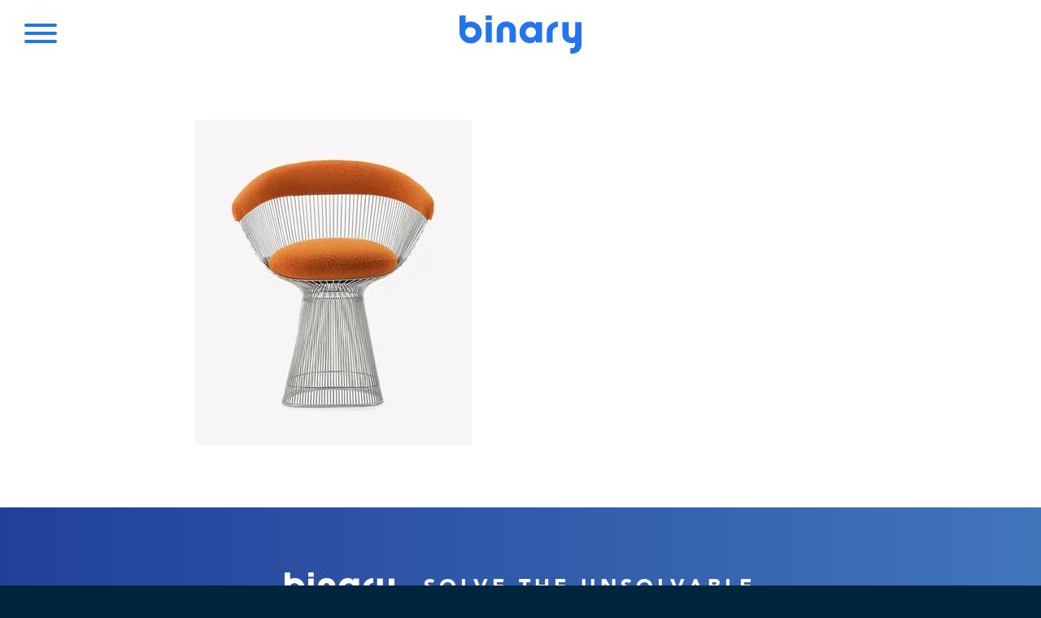

--- FILE ---
content_type: text/css
request_url: https://binary.com.au/wp-content/themes/binary/css/xtheme.css?ver=1.0.1600603694
body_size: 2456
content:
.row.chat-rows.people {
    border: 1px solid #DDD;
    clear: both;
    margin-top: 60px;
    border-right: 0;
    border-left: 0;
    padding: 20px  0 ;
}

.row.chat-rows.people h3 {
    font-family: avenir;
    line-height: 170%;
    font-weight: 500;
    text-transform: unset;
    letter-spacing: .05em;
    font-size: 1.1em;
    color: #666;
    margin-bottom: 0;
}

.row.chat-rows.people .position {
    text-transform: uppercase;
    font-size: 13px;
    margin-top: 3px;
}

.row.chat-rows.people p {
    margin: 0;
}

.row.chat-rows.people img {
    border-radius: 100%;
}

.row.chat-rows.people .col-md-6 >p {
    display: none;
}

.row.chat-rows.people .col-md-6 {
    display: flex;
    align-items: center;
}

.row.chat-rows.people .col-md-6 > img {
    flex-basis: 100px;
    max-width: 100px;
    margin-right: 10px;
}

@keyframes border-dance {
  0% {
    background-position: 300px 0px, 0px 116px, 0px 0px, 216px 150px;
  }
  100% {
    background-position: 0px 0px, 300px 116px, 0px 150px, 216px 0px;
  }
}

div#tc-text.boxed-heading h3.widget-title:after {
    display:none;
}

div#tc-text.boxed-heading h3.widget-title {
    text-align:left;
    padding-top: 10px;
}

div#process-wrap .std-text-widget .sow-features-feature:after {
    content: '';
	display: block;
	width: 1px;
	height: 50px;
	position: absolute;
	top: -27px;
	left: calc(50% - 1px);
	animation: border-dance 6s infinite linear;
	border:none;
	background: linear-gradient(90deg, #2275ef 50%, transparent 50%), linear-gradient(90deg, #2275ef 50%, transparent 50%), linear-gradient(0deg, #2275ef 50%, transparent 50%), linear-gradient(0deg, #2275ef 50%, transparent 50%);
	background-repeat: repeat-x, repeat-x, repeat-y, repeat-y;
	background-size: 0 0, 0 0, 1px 8px, 0 0;
	background-position: 0px 0px, 200px 100px, 0px 100px, 200px 0px;
	}

div#b_hero .textwidget p {
    margin: 0 auto;
}

div#process-wrap .std-text-widget .sow-features-feature {
	padding-top: 30px;
}

div#process-wrap .std-text-widget .sow-features-feature:first-of-type {
    padding-top: 0px;
}

div#process-wrap .std-text-widget .sow-features-feature:first-of-type:after {
    border: none;
    display: none;
}


@media only screen and (width:767px){
	.row.chat-rows.people .col-md-6 + .col-md-6{
		margin-top:25px;
	}
}

/* Software Landing Page */
.wide-text-wrapper div.std-text-widget{
	max-width: calc(100vw - 20px);
}

div#software-solutions .sow-features-feature .textwidget {
    font-size: 16px;
}

div#tc-text {
    padding: 30px 0;
}

div#tc-text .textwidget ul {
    list-style-image: url(../img/icon-check.svg);
}

div#tc-text .textwidget ul li {
    margin-bottom: 30px;
}

.binary-boxed.color-bg {padding-bottom: 150px;position: relative;}
.binary-boxed.color-bg:before {content: '';display: block;position: absolute;left: calc(50% - 50vw);right: 100%;top: 0;bottom: 0;z-index: 0;}
.binary-boxed.color-bg:after {content: '';display: block;position: absolute;right: calc(50% - 50vw);left: 100%;top: 0;bottom: 0;z-index: 0;}

.binary-boxed.color-bg.grey-bg,
.binary-boxed.color-bg.grey-bg:before,
.binary-boxed.color-bg.grey-bg:after{background: #f9f9f9;}

.binary-boxed.color-bg.blue-bg,
.binary-boxed.color-bg.blue-bg:before,
.binary-boxed.color-bg.blue-bg:after{background: #ecf0f9;}

.boxed-heading .mini-title h3.widget-title {
    font-size: 1.2em;
}

.boxed-heading .mini-title h3.widget-title:after {
    height: 3px;
    width: 50px;
    left: calc(50% - 25px);
    margin-top: 10px;
}
div#software-solutions {
    margin-bottom: -30px;
}
div#software-solutions .sow-icon-container {
    width: 140px;
    height: 140px;
    max-width: 100%;
}

div#software-solutions .sow-icon-image {
    width: 100%;
    height: 140px;
}

div#software-solutions .sow-features-list .sow-icon-container.sow-container-square:before{
	display: none;
}

div#landing-intro h3.widget-title {
    padding-top: 0;
    padding-bottom: 0;
}

div#landing-intro .what-we-do-footer {
    padding-bottom: 40px;
}

div#software-solutions h3 {
    margin-bottom: 0;
    padding-bottom: 0;
}

div#software-solutions{
    padding:60px 0 10px; 
}
div#software-solutions .sow-features-list {
    margin: -30px 0 0;
}
div#landing-our-services .std-text-widget {
    padding-top: 0;
    margin-top: 0;
}

#landing-our-services {background: #f5f5f5;position: relative;}
#landing-our-services .sow-icon-container {color: #f5f5f5 !important;}
#landing-our-services:before {content: '';display: block;left: calc(50% - 50vw);top: 0;bottom: 0;width: calc(50vw - 50%);background: whitesmoke;position: absolute;z-index: 0;}
#landing-our-services:after {content: '';display: block;left: 100%;top: 0;bottom: 0;width: calc(50vw - 50%);background: whitesmoke;position: absolute;z-index: 0;}

div#want-to-chat.blue-gradient { margin-bottom:-30px;}

div#tc-text {position: relative;}
div#tc-text:before {content: '';display: block;background: #f5f5f5;width: 100%;position: absolute;bottom: -35px;left: 0;height: 5px;}
div#tc-text.tc-text-last {padding-bottom: 100px;}
div#tc-text.tc-text-last:before {display: none;}

div.std-text-widget.text-widget-wide{
	max-width: 900px;
}

@media only screen and (max-width:780px){
    div#tc-text {
        max-width:calc(100vw - 30px);
    }    
    div#tc-text.boxed-heading h3.widget-title{
        text-align:center;
        margin-bottom: 0;
        padding-bottom: 0;
    }
}

div#secure-design {
	margin: -30px auto  50px;
}

div#secure-design ul {
    list-style-image: url(../img/icon-check.svg);
}

div#secure-design .textwidget ul li {
    margin-bottom: 30px;
}

div#b_hero.softwaresolutions .textwidget p{
	padding:10px;
	font-size:28px;
}

div#landing-bluebanner .textwidget {
    text-align: center;
    color: white;
    font-size: 30px;
    padding: 100px 0 50px;
}

div#landing-bluebanner .textwidget ul li:before {
    background: url(../img/icon-check-white.svg);
    content: '';
    display: inline-block;
    width: 20px;
    height: 20px;
    background-repeat: no-repeat;
    background-position: center;
    margin-right: 15px;
    background-size: 16px;
}

div#landing-bluebanner .textwidget ul {
    padding: 0;
    list-style: none;
}

div#landing-bluebanner .textwidget ul li {
    margin-top: 12px;
}


div#landing-bluebanner .textwidget a {
    background: #2275ee;
    display: inline-block;
    margin-top: 50px;
    color: white;
    text-transform: uppercase;
    letter-spacing: .1em;
    font-family: avenir;
    font-weight: 400;
    cursor: pointer;
    text-decoration: none;
    border-radius: 0;
    border: none;
    font-size: 18px;
    padding: 20px 35px;
    position: relative;
    transition: all ease-in 200ms;
}


div#landing-bluebanner .textwidget a:hover{
    transform: translateY(-1px);
    box-shadow: 0 5px 10px -8px black;
}
div#landing-bluebanner .textwidget a:hover:after{
    /*right: 15px;*/
}


div#landing-bluebanner .textwidget a span{
    display: block;
    font-size: 14px;
    letter-spacing: 0.12em;
    opacity: 0.7;
    text-transform: initial;
}


div#landing-bluebanner .textwidget p{
    font-weight: 400;
    font-size: 1.2em;
}



/* HERO BUTTON - STYLING - LANDING PAGE> */

div#landing-intro #its-binary .textwidget {
    padding: 20px 0 15px;
}


div#slide-button {
    padding: 0 !important;
    position: absolute;
    top: 0;
    height: 80vh;
    left: 0;
    right: 0;
    z-index: 99;
    margin-top: 120px;
}



div#slide-button .no-bg {
    background: transparent !important;
    height: calc(80vh - 120px);
    display: flex;
    align-items: center;
    padding-top: 300px !important;
}

div#slide-button .no-bg a {
    margin: 0 auto;
}

div#b_hero #slide-button .textwidget:after {
    background: transparent;
}

div#slide-button .no-bg a {
    border-radius: 0;
    border: none;
    background: #2275ef;
    font-size: 18px;
    padding: 20px 35px;
    position: relative;
    transition: all ease-in 200ms;
    color:white;
}

div#slide-button .no-bg a:after {
    /*content: "";
    display: block;
    position: absolute;
    right: 20px;
    background: transparent;
    width: 8px;
    height: 8px;
    transform: rotate(45deg);
    top: calc(50% - 4px);
    border: 2px solid #2275ef;
    border-color: #2275ef #2275ef transparent transparent;
    transition: all ease-in 200ms;*/
}

div#slide-button .no-bg a:hover {
    transform: translateY(-1px);
    box-shadow: 0 5px 10px -8px black;
}

div#slide-button .no-bg a:hover:after {
    right: 15px;
}

div#slide-button .no-bg a span{
    display: block;
    font-size: 14px;
    letter-spacing: 0.12em;
    opacity: 0.7;
    text-transform: initial;
}


@media only screen and (max-width:800px){
    div#slide-button .no-bg{padding-top: 400px !important;}
}

@media only screen and (max-width:500px){
    div#slide-button .no-bg{padding-top: 500px !important;}
}

@media only screen and (max-width:400px){
    div#slide-button .no-bg{padding-top: 550px !important;}
}


.how-entr-works {width: 100vw;margin-left: calc(50% - 50vw);}
.how-entr-works h3 {padding: 30px 0;font-size: 30px !important;}
.how-entr-works .textwidget {max-width: 1100px;margin: 0 auto;}

.how-entr-works ul {list-style: none;padding: 0;display: flex;}
.how-entr-works ul li {flex-basis: 20%;}

.how-entr-works ul li:nth-of-type(1) h4:before {content: "1";}
.how-entr-works ul li:nth-of-type(2) h4:before {content: "2";}
.how-entr-works ul li:nth-of-type(3) h4:before {content: "3";}
.how-entr-works ul li:nth-of-type(4) h4:before {content: "4";}
.how-entr-works ul li:nth-of-type(5) h4:before {content: "5";}
.how-entr-works ul li h4:before {display:inline-block;background: #f1f1f1;height: 20px;width: 20px;line-height: 20px;margin-right: 8px;border-radius: 10px;color: #656565;font-weight: 300;font-size: 11px;}
.how-entr-works ul li h4 {display: block;margin: 0 10px 10px;text-align: center;font-size: 14px;font-weight: 400;letter-spacing: 0.07em;color: #656565;}
.how-entr-works ul li img {margin: auto;width: calc(100% - 10px);max-width: 130px;display: block;}
.how-entr-works ul li p {margin: 0 10px;text-align: center;font-size: 14px;}

div#entr-smart-garage {margin: 80px 0  0;}
div#entr-smart-garage .textwidget h3 {font-weight: 700;font-size: 21px;}
div#secure-design-box {background: whitesmoke;width: 100vw;min-width: 100vw;margin-bottom: -30px;padding: 60px 0;}

div#process-wrap {background: whitesmoke;width: 100vw;min-width: 100vw;padding-bottom: 80px;}

div#process-wrap .sow-icon-container.sow-container-square {color: transparent !important;}


@media only screen and (max-width: 780px){
	.entr-mobile img {margin: 0 auto;max-width: 100%;height: auto;}
	.how-entr-works {border: 2px solid transparent;width: 100%;margin: 0 auto;border-color: #f5f5f5 transparent;padding: 25px 0 40px;}
	.how-entr-works ul {flex-direction: column;text-align: left;}
	.how-entr-works ul li img {float: left;margin: 10px 0;max-width: 100px;}
	.how-entr-works ul li h4 {text-align: left;margin-left: 110px;font-size: 15px;margin-bottom: -2px;}
	.how-entr-works ul li h4:before {text-align: center;}
	.how-entr-works ul li p {text-align: left;margin-left: 138px;}

	div#process .so-widget-sow-editor {max-width: calc(100vw - 40px);margin: 0 auto;}
	div#secure-design .so-widget-sow-editor {max-width: calc(100vw - 40px);margin: 0 auto;}

}


/*eCOMM*/

div#ecomm-approach h5 {
    font-size: 14px;
    text-transform: uppercase;
    margin: -5px 0 15px;
    letter-spacing: 0.1em;
    font-weight: 600;
    color: #2b4ea1;
}

.white-bg{
	background:white !important;
}

.two-column-text {
    column-count: 2;
}

ul.check-list-blue{
	list-style-image: url(../img/icon-check.svg);
}

ul.check-list-blue li {
    margin-bottom: 30px;
}

/* CONTACT FORM UPDATE */
form.contact-form ul.gform_fields li.gfield,
form.contact-form ul.gform_fields li.gfield:nth-of-type(4){
    -ms-flex-preferred-size: calc(50% - 16px);
    flex-basis: calc(50% - 16px);
    margin-bottom: 7px;
}
form.contact-form ul.gform_fields li.gfield:nth-of-type(5){
    -ms-flex-preferred-size: 100%;
    flex-basis: 100%;
}

@media only screen and (max-width: 640px){
    form.contact-form ul.gform_fields li.gfield:nth-of-type(4){
        -ms-flex-preferred-size: 100%;
        flex-basis: 100%;
    }
}

--- FILE ---
content_type: application/javascript
request_url: https://binary.com.au/wp-content/themes/binary/js/menu.js?ver=6.8.3
body_size: 410
content:
/**

 */
jQuery(document).ready(function (c) {
	if (c("#morph-shape").length) {
		var bodyEl = document.body,
			openbtn = document.getElementById("open-button"),
			isOpen = false,
			morphEl = document.getElementById("morph-shape"),
			s = Snap(morphEl.querySelector("svg"));
		path = s.select("path");
		(initialPath = path.attr("d")),
		(pathOpen = morphEl.getAttribute("data-morph-open")),
		(isAnimating = false);

		c("#open-button").click(function () {
			toggleMenu();
		});

		c(".content-wrap").click(function () {
			var target = ev.target;
			if (isOpen && target !== openbtn) {
				toggleMenu();
			}
		});

		function toggleMenu() {
			if (isAnimating) return false;
			isAnimating = true;
			if (isOpen) {
				classie.remove(bodyEl, "show-menu");
				// animate path
				setTimeout(function () {
					// reset path
					path.attr("d", initialPath);
					isAnimating = false;
				}, 300);
			} else {
				classie.add(bodyEl, "show-menu");
				// animate path
				path.animate({
					path: pathOpen
				}, 400, mina.easeinout, function () {
					isAnimating = false;
				});
			}
			isOpen = !isOpen;
		}
	}

	c(".search-toggler .search-icon").click(function () {
		c(this)
			.parents(".search-toggler")
			.toggleClass("active");
	});

	//
	c(".affix-top").each(function () {
		c(this).attr('data-affix', c(this).position().top);
	});
	c(window).scroll(function () {
		c(".affix-top").each(function () {
			var t = c(this).attr('data-affix');
			if (c(window).scrollTop() > t) {
				if (!c(this).hasClass('fixed')) {
					c(this).addClass('fixed');
				}
			} else {
				c(this).removeClass('fixed');
			}
		});
		c('.target').each(function () {
			if (c(window).scrollTop() >= c(this).offset().top - 150) {
				var id = c(this).attr('id');
				c('#service_nav a').removeClass('active');
				c('#service_nav a[href=#' + id + ']').addClass('active');
			}
		});
	});


});


--- FILE ---
content_type: text/plain
request_url: https://www.google-analytics.com/j/collect?v=1&_v=j102&a=27796025&t=pageview&_s=1&dl=https%3A%2F%2Fbinary.com.au%2Fproduct8%2F&ul=en-us%40posix&dt=product8%20%7C%20Binary%20-%20Digital%20Agency&sr=1280x720&vp=1280x720&_u=IEBAAAABAAAAACAAI~&jid=1556470528&gjid=377515672&cid=1218841972.1769302704&tid=UA-153140548-2&_gid=1432165220.1769302704&_r=1&_slc=1&z=254287407
body_size: -450
content:
2,cG-Z31BSELKM9